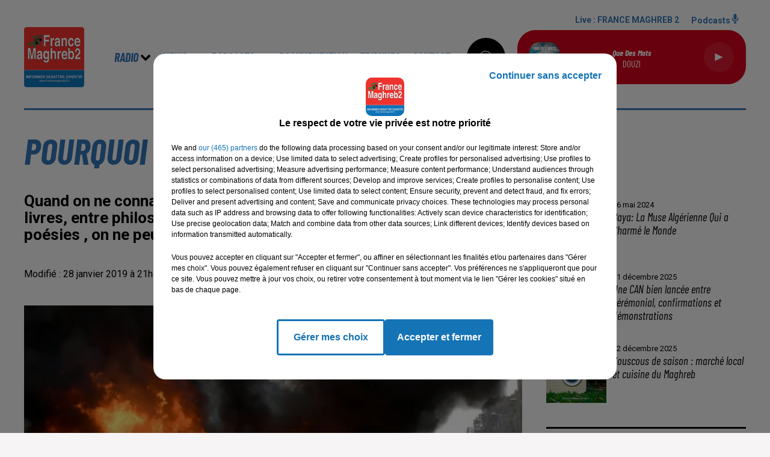

--- FILE ---
content_type: text/html; charset=utf-8
request_url: https://www.francemaghreb2.fr/news/pourquoi-tant-de-haine-20021
body_size: 18029
content:
<!DOCTYPE html><html lang="fr"><head><meta charSet="utf-8"/><meta name="viewport" content="width=device-width,initial-scale=1.0"/><link rel="shortcut icon" type="image/x-icon" href="/favicon.ico"/><link rel="icon" type="image/x-icon" href="/favicon.ico"/><meta name="robots" content="max-snippet:-1, max-image-preview:large, max-video-preview:-1"/><script type="text/javascript" src="https://common.lesindesradios.fr/tc_LesIndesRadios_web_header.js" charSet="utf-8"></script><script type="text/javascript"> 

                    // Environment
                     var tc_vars = new Array();
                     var tc_array_events = new Array();
                     tc_vars["radio_id"] = '';
                    
                     window.tc_vars =
                      {
                        env_template: 'homepage',
                        env_work: 'PROD',
                        env_country: 'FR',
                        env_language: 'FR',
                        env_device: 'd',
                        env_currency: 'EUR',
                        // Website tree structure
                        page_name : "App load",
                        site_Id : 5608,
                        id_container : 'a5cc0b7b-4f9d-4e99-8884-ef2753293aba',
                        user_logged: 'no',
                        user_id: '',
                        user_type: '',
                        user_email: '',
                        radio_id:'',
                        id_reservation: '',
                        type_reservation: '',
                        ville_reservation: '',
                        date_reservation: '',
                        etablissement: '',
                        nom_espace: '',
                        quantite_siege: '',
                        creneau_reservation: '',
                        service_supplementaire: '',
                        unitprice_tf: '',
                        unitprice_ati: '',
                        totalprice_tf: '',
                        totalprice_ati: ''
                      };
                  
                      </script><meta name="description" content="FRANCE MAGHREB 2 : Actualité dans la région de votre radio"/><meta name="keywords" content="actualités,news,infos,sport,france,algerie,maroc,tunisie,maghreb,moyen orien,palestine,arabie saoudite,politique"/><title>Actualités - FRANCE MAGHREB 2</title><link href="https://www.francemaghreb2.fr/news/pourquoi-tant-de-haine-20021" rel="canonical"/><meta property="twitter:title" content="Actualités - FRANCE MAGHREB 2"/><meta property="og:title" content="Actualités - FRANCE MAGHREB 2"/><meta property="og:url" content="https://www.francemaghreb2.fr/news/pourquoi-tant-de-haine-20021"/><meta property="og:description" content="Quand on ne connaît pas la France et qu&#x27;on la découvre à travers les livres, entre philosophie politique, pamphlets , théâtre , littérature et poésies , on ne peut qu&#x27;en tomber amoureux !"/><meta property="twitter:description" content="Quand on ne connaît pas la France et qu&#x27;on la découvre à travers les livres, entre philosophie politique, pamphlets , théâtre , littérature et poésies , on ne peut qu&#x27;en tomber amoureux !"/><meta property="twitter:card" content="summary"/><meta property="og:type" content="article"/><meta property="twitter:image:alt" content=""/><meta property="og:image:alt" content=""/><meta property="twitter:image" content="https://medias.lesindesradios.fr/t:app(web)/t:r(unknown)/filters:format(jpeg)/radios/francemaghreb2/importrk/news/original/5c38d63e280ff0.17914107.jpg"/><meta property="og:image" content="https://medias.lesindesradios.fr/t:app(web)/t:r(unknown)/filters:format(jpeg)/radios/francemaghreb2/importrk/news/original/5c38d63e280ff0.17914107.jpg"/><meta name="og:image:width" content="400"/><meta name="next-head-count" content="17"/><script type="text/tc_privacy" data-category="2">(function(w,d,s,l,i){w[l]=w[l]||[];w[l].push({'gtm.start':
new Date().getTime(),event:'gtm.js'});var f=d.getElementsByTagName(s)[0],
j=d.createElement(s),dl=l!='dataLayer'?'&l='+l:'';j.async=true;j.src=
'https://www.googletagmanager.com/gtm.js?id='+i+dl;f.parentNode.insertBefore(j,f);
})(window,document,'script','dataLayer','GTM-KM8J3KW');</script><link rel="stylesheet" type="text/css" href="/css/Statics2.css"/><link rel="stylesheet" type="text/css" href="/css/swiper-bundle.min.css"/><link href="/dynamics/8c45b55be/styles.css" rel="stylesheet" media="all"/><script>var apidata = {"radio":{"alias":"francemaghreb2","atId":628573,"background":null,"favicon":"https://bocir-medias-prod.s3.fr-par.scw.cloud/radios/francemaghreb2/images/favicon.vnd.microsoft.icon","fixedPlayer":false,"id":"DGzDUYFnS9","logoPosition":null,"maintenance":false,"metaDescription":"France Maghreb 2, la radio du vivre-ensemble. info - services - divertissement - musique - en relation avec l'AlgÃ©rie - le Maroc - la Tunisie - la Palestine - la Syrie - le Moyen-Orient - le monde ar","name":"FRANCE MAGHREB 2","neoWinnerData":null,"pages":{"archive":"BClyWebQRK","lateralMenu":null,"playerExterne":null,"siteMap":"7j2Du6yUu1"},"playerPosition":["header","footer"],"primaryHost":"www.francemaghreb2.fr","radioFooterLogo":null,"radioLogo":"https://bocir-medias-prod.s3.fr-par.scw.cloud/radios/francemaghreb2/images/logo.png","robotsUrl":"https://www.francemaghreb2.fr/sitemap.xml\n","structure":{"header":{"logo":"left","menuHasRadios":null,"menuSide":"left","minimized":{"active":true,"onScroll":true},"sticky":true},"player":{"bottom":{"active":true,"hasBroadcast":null,"hideOnScroll":null,"sticky":null},"externalParameters":null,"hasDetails":null,"top":{"active":true,"simpleButtons":null}},"radioGroup":null,"rossel":null},"theme":{"blockTitleFont":null,"darkColors":{"background":"#000000","muted":"#ffffff","text":"#ffffff"},"darkMode":false,"fontSizes":{"desktop":{"blockTitle":"3.6rem","chapo":"2.6rem","title":"6rem"},"mobile":{"blockTitle":"1.8rem","chapo":"1.6rem","title":"3.8rem"}},"footer":{"footerRadiosColor":null,"mainMenu":{"font":"barlowcondensed","fontSizes":{"desktop":"2rem","mobile":"2rem"},"italic":true,"menuColor":{"activeColor":"#3372b3","arrowColor":"#000000","hoverColor":"#3372b3","mainColor":"#ffffff"}},"secondMenu":{"font":"barlowcondensed","fontSizes":{"desktop":"1.5rem","mobile":"1.5rem"},"italic":true,"menuColor":{"activeColor":null,"arrowColor":null,"hoverColor":"#3372b3","mainColor":"#ffffff"}}},"footerColors":{"background":"#000000","muted":"#ffffff","text":"#ffffff"},"header":{"color":"#f6f4f4","menu":{"font":"barlowcondensed","fontSizes":{"desktop":"2rem","mobile":"2rem"},"italic":true,"menuColor":{"activeColor":"#3372b3","arrowColor":"#000000","hoverColor":"#3372b3","mainColor":"#3372b3"}},"splitLine":{"active":true,"color":"#3372b3","fullWidth":null}},"homepageFontSizes":null,"italicTitles":true,"lightColors":{"background":"#f6f4f4","muted":"#000000","text":"#000000"},"mainColor":"#3372b3","mainFont":"roboto","player":{"artistParameters":{"color":"#ffffff","font":"barlowcondensed","fontSize":"1.6rem"},"bar":{"color":"#3372b3","opacity":100},"mainColor":"#d0021b","titleParameters":{"color":"#ffffff","font":"barlowcondensed","fontSize":"1.4rem"}},"readMore":null,"readMoreFont":null,"rossel":null,"separators":null,"thumbnailBadgeFont":null,"thumbnailChipColor":null,"thumbnailResumeFont":null,"titlesFont":"barlowcondensed","titlesFontHomepage":null,"useMainColorForTitles":false},"timeZone":"Europe/Paris","titreSite":"France Maghreb 2","ts":"8c45b55be","urls":{"appstore":"https://apps.apple.com/fr/app/france-maghreb-2/id890453516","facebook":"https://www.facebook.com/francemaghreb2","instagram":"https://www.instagram.com/cfrancemaghreb2/","playstore":"https://play.google.com/store/apps/details?id=francemaghreb2.activities&hl=fr","twitter":"https://twitter.com/fmaghreb2","youtube":"https://www.youtube.com/user/francemaghreb2/"}},"menuMain":{"id":"cacQpB9E3k","items":[{"id":"7nW2x7SA5e","label":"Actu françaises","parentId":"xDv7clAoof","target":"/news/actualites-francaises-177/1"},{"id":"s4ZL30tq5f","label":"Emissions","parentId":"lPhfABkoZK","target":"/emissions"},{"id":"lPhfABkoZK","label":"Radio","parentId":null,"target":"/emissions"},{"id":"lSRae85fHW","label":"Parler islam ramadan","parentId":"7DwL4R9YX5","target":"/podcasts/parler-islam-ramadan-2019-208/1"},{"id":"Mh4c1pjxKZ","label":"Equipe","parentId":"lPhfABkoZK","target":"/equipes/1"},{"id":"rAUOJXcUeh","label":"Actu du maghreb","parentId":"xDv7clAoof","target":"/news/actualites-du-maghreb-179/1"},{"id":"R3LHyGux5u","label":"Titres diffusés","parentId":"lPhfABkoZK","target":"/ckoi"},{"id":"WRIdvs9eeI","label":"Le journal du ramadan","parentId":"7DwL4R9YX5","target":"/podcasts/le-journal-du-ramadan-210/1"},{"id":"xDv7clAoof","label":"News","parentId":null,"target":"/actualites/1"},{"id":"OqjBzB58sa","label":"Bonjour Maitre","parentId":"7DwL4R9YX5","target":"/podcasts/bonjour-maitre/1"},{"id":"MgsDnt4s6G","label":"Parler Islam","parentId":"7DwL4R9YX5","target":"/podcasts/parler-islam-166/1"},{"id":"jSPYUWObFR","label":"Le grand forum","parentId":"7DwL4R9YX5","target":"/podcasts/le-grand-forum-165/1"},{"id":"Du5cJGrT8j","label":"Actu internationale","parentId":"xDv7clAoof","target":"/news/actualite-internationale-187/1"},{"id":"QUKaMCt01g","label":"Alexis Dorian vous écoute","parentId":"7DwL4R9YX5","target":"/podcast/1"},{"id":"H9rDhyBemf","label":"Actu du monde arabo musulman","parentId":"xDv7clAoof","target":"/news/actualites-du-monde-arabo-musulman-181/1"},{"id":"7DwL4R9YX5","label":"Podcasts","parentId":null,"target":"/pdocasts/1"},{"id":"YLme4dyPQn","label":"Documentation","parentId":null,"target":"/documentation/1"},{"id":"UkrhbHmHkU","label":"Tribunes","parentId":null,"target":"/tribunes/1"},{"id":"OrwFDEbUqc","label":"Contact","parentId":null,"target":"/contact"}],"menuType":"MAIN"},"menuFooter":{"id":"ZFAydfYe5L","items":[{"id":"LcUk6HOomJ","label":"Mentions légales","parentId":null,"target":"/page/mentions-legales-10"},{"id":"CSVGUxkT3S","label":"Politique de confidentialité","parentId":null,"target":"/page/politique-de-confidentialite-39"},{"id":"0cXpmBxptx","label":"Gestion des cookies","parentId":null,"target":"javascript:tC.privacy.showPrivacyCenter()"},{"id":"p41v0Y7bNm","label":"Plan du site","parentId":null,"target":"/plan-du-site"}],"menuType":"FOOTER"},"mode":"light","ENDPOINT":"/graphql","zones":[{"group":null,"id":"OfraC94iXT","label":"FRANCE MAGHREB 2","stream":{"altCover":null,"bd":"https://streams.lesindesradios.fr/play/radios/francemaghreb2/qrezX0mFtC/any/60/rv4km.PWJX7fxOIEpvMdC%2Fgd%2BZIFrLv1SHhxHZ3n7z2DkM7u0%3D?format=sd","displayOnWebsite":true,"geofootprint":"","hasStartOver":false,"hd":"https://streams.lesindesradios.fr/play/radios/francemaghreb2/qrezX0mFtC/any/60/rv4km.PWJX7fxOIEpvMdC%2Fgd%2BZIFrLv1SHhxHZ3n7z2DkM7u0%3D?format=hd","hls":"https://streams.lesindesradios.fr/play/radios/francemaghreb2/qrezX0mFtC/any/60/rv4km.PWJX7fxOIEpvMdC%2Fgd%2BZIFrLv1SHhxHZ3n7z2DkM7u0%3D?format=hls","id":"qrezX0mFtC","idMds":"2174546520932614341","imageUrl":"https://bocir-medias-prod.s3.fr-par.scw.cloud/radios/francemaghreb2/radiostream/qrezX0mFtC/vignette.png","label":"FRANCE MAGHREB 2","parentId":null,"streamFormat":"Hd","type":"RADIO"}}],"webradios":[],"radiostreams":[{"altCover":null,"bd":"https://streams.lesindesradios.fr/play/radios/francemaghreb2/qrezX0mFtC/any/60/rv4km.PWJX7fxOIEpvMdC%2Fgd%2BZIFrLv1SHhxHZ3n7z2DkM7u0%3D?format=sd","displayOnWebsite":true,"geofootprint":"","hasStartOver":false,"hd":"https://streams.lesindesradios.fr/play/radios/francemaghreb2/qrezX0mFtC/any/60/rv4km.PWJX7fxOIEpvMdC%2Fgd%2BZIFrLv1SHhxHZ3n7z2DkM7u0%3D?format=hd","hls":"https://streams.lesindesradios.fr/play/radios/francemaghreb2/qrezX0mFtC/any/60/rv4km.PWJX7fxOIEpvMdC%2Fgd%2BZIFrLv1SHhxHZ3n7z2DkM7u0%3D?format=hls","id":"qrezX0mFtC","idMds":"2174546520932614341","imageUrl":"https://bocir-medias-prod.s3.fr-par.scw.cloud/radios/francemaghreb2/radiostream/qrezX0mFtC/vignette.png","label":"FRANCE MAGHREB 2","parentId":null,"streamFormat":"Hd","type":"RADIO"}],"podcastsLink":"/niM5acvCKq","images":{"from":["https://bocir-prod-bucket","https://bocir-medias-prod"],"to":"https://medias.lesindesradios.fr"},"taggingData":{"radioIdCmp":628573,"headerCmp":"https://common.lesindesradios.fr/tc_LesIndesRadios_web_header.js","bodyCmp":"https://common.lesindesradios.fr/tc_LesIndesRadios_web_body.js","scriptCmp":null},"eventTypes":[{"id":"2vrkFGibaz","name":"Festival"},{"id":"aJ12q7gGN4","name":"Salon/Foire"},{"id":"AnrKnnsvFK","name":"Matchs Sportifs"},{"id":"bSfTbDV5PT","name":"Autre"},{"id":"CSGjqBRjRT","name":"Sport"},{"id":"F8vnMfo2w0","name":"Loto"},{"id":"fHL3OXAeKc","name":"Théâtre"},{"id":"h6QtWFmvTg","name":"Exposition"},{"id":"iZLWZswuHl","name":"Rallies"},{"id":"kd5nt1GhGw","name":"Kermesse"},{"id":"Ktk85c2Pgt","name":"Fête"},{"id":"kVSs4cI5Qv","name":"Défilé de mode"},{"id":"Nbyg2ko8dZ","name":"Brocante"},{"id":"nKvE4LPZvK","name":"Ateliers"},{"id":"oexf66jvgE","name":"Foires"},{"id":"r5ifJ78YOQ","name":"Concert"},{"id":"UGyjJA4qz1","name":"Courses pédestres"},{"id":"wk9Yu07DfH","name":"Conférences"}]};
</script><noscript data-n-css=""></noscript><script defer="" nomodule="" src="/_next/static/chunks/polyfills-c67a75d1b6f99dc8.js"></script><script src="/_next/static/chunks/webpack-74d3eef7a263d7ef.js" defer=""></script><script src="/_next/static/chunks/framework-03cd576e71e4cd66.js" defer=""></script><script src="/_next/static/chunks/main-d2ba44903cd47711.js" defer=""></script><script src="/_next/static/chunks/pages/_app-1f09d01423f32803.js" defer=""></script><script src="/_next/static/chunks/pages/%5B%5B...proxy+%5D%5D-7891cb9699c51b1e.js" defer=""></script><script src="/_next/static/NV2bS1yQ2cfnaZf9GT1eI/_buildManifest.js" defer=""></script><script src="/_next/static/NV2bS1yQ2cfnaZf9GT1eI/_ssgManifest.js" defer=""></script></head><body class="mode--light"><iframe id="iframe-connect" style="display:none"></iframe><script type="text/javascript"> 
                    // Environment
                     var tc_vars = new Array();
                     tc_vars["radio_id"] = '';
                   </script><div id="__next"><div class="Global media-max-height-lg"><header class="Header  bg--header 
    
    
    
    HasSeparator
    IsFixed
    
    
    
    
    
    
    
    HasPlayer
    
  " id="Header"><div class="container"><div class="HeaderContainer "><a class="HeaderLogo" href="/"><span class="logo" style="cursor:pointer"><img src="https://medias.lesindesradios.fr/t:app(web)/t:r(unknown)/fit-in/300x2000/filters:format(webp)/filters:quality(100)/radios/francemaghreb2/images/logo.png" alt="logo"/></span></a><div class="HeaderToggler"><button type="button" class="btn"><i class="icon"><svg version="1.1" xmlns="http://www.w3.org/2000/svg" xmlns:xlink="http://www.w3.org/1999/xlink" class="menu" x="0px" y="0px" viewBox="0 0 20 20" xml:space="preserve"><path d="M0,16v-2h20v2H0z M0,11V9h20v2H0z M0,6V4h20v2H0z"></path></svg></i></button></div><div class="HeaderNavContainer" id="HeaderNavContainer"><div class="" style="display:flex;flex:1 1 1px;flex-direction:column"><nav class="HeaderNav"><div class="MenuTop"><div class="isNotMobile "><div class="collapseHeader "><ul class="nav"><li class="nav-item dropdown "><a href="/emissions" class="dropdown-toggle nav-link"> <!-- -->Radio</a><div class="dropdown-menu  "><a class="dropdown-item" href="/emissions">Emissions</a><a class="dropdown-item" href="/equipes/1">Equipe</a><a class="dropdown-item" href="/ckoi">Titres diffusés</a></div></li><li class="nav-item dropdown "><a href="/actualites/1" class="dropdown-toggle nav-link"> <!-- -->News</a><div class="dropdown-menu  "><a class="dropdown-item" href="/news/actualites-francaises-177/1">Actu françaises</a><a class="dropdown-item" href="/news/actualites-du-maghreb-179/1">Actu du maghreb</a><a class="dropdown-item" href="/news/actualite-internationale-187/1">Actu internationale</a><a class="dropdown-item" href="/news/actualites-du-monde-arabo-musulman-181/1">Actu du monde arabo musulman</a></div></li><li class="nav-item dropdown "><a href="/pdocasts/1" class="dropdown-toggle nav-link"> <!-- -->Podcasts</a><div class="dropdown-menu  "><a class="dropdown-item" href="/podcasts/parler-islam-ramadan-2019-208/1">Parler islam ramadan</a><a class="dropdown-item" href="/podcasts/le-journal-du-ramadan-210/1">Le journal du ramadan</a><a class="dropdown-item" href="/podcasts/bonjour-maitre/1">Bonjour Maitre</a><a class="dropdown-item" href="/podcasts/parler-islam-166/1">Parler Islam</a><a class="dropdown-item" href="/podcasts/le-grand-forum-165/1">Le grand forum</a><a class="dropdown-item" href="/podcast/1">Alexis Dorian vous écoute</a></div></li><li class="nav-item "><a class="nav-link" href="/documentation/1"> <!-- -->Documentation</a></li><li class="nav-item "><a class="nav-link" href="/tribunes/1"> <!-- -->Tribunes</a></li><li class="nav-item "><a class="nav-link" href="/contact"> <!-- -->Contact</a></li></ul></div></div></div></nav></div></div><div class="HeaderSearch"><a class="btn 
  
   " aria-label="Rechercher" href="/recherche"><i class="icon"><svg version="1.1" xmlns="http://www.w3.org/2000/svg" xmlns:xlink="http://www.w3.org/1999/xlink" class="search" x="0px" y="0px" viewBox="0 0 20 20" xml:space="preserve"><path d="M17.8,16.4l-2.1-2.1c0,0,0,0-0.1,0c2.1-2.7,1.9-6.7-0.6-9.1c-2.7-2.7-7.2-2.7-9.9,0c-2.7,2.7-2.7,7.2,0,9.9 C6.4,16.3,8.1,17,10,17c1.5,0,3-0.5,4.2-1.4c0,0,0,0,0,0.1l2.1,2.1c0.4,0.4,1,0.4,1.4,0C18.2,17.4,18.2,16.8,17.8,16.4z M5.8,14.2 c-2.3-2.3-2.3-6.1,0-8.5c2.3-2.3,6.1-2.3,8.5,0c2.3,2.3,2.3,6.1,0,8.5C13.1,15.4,11.6,16,10,16C8.4,16,6.9,15.4,5.8,14.2z"></path></svg></i></a></div><div class="HeaderAside"><nav class="HeaderSources"><ul class="nav"><li class="nav-item "><a class="nav-link" href="/news/pourquoi-tant-de-haine-20021#">Live : <!-- --> <!-- -->FRANCE MAGHREB 2</a></li><li class="nav-item "><a class="nav-link" href="/niM5acvCKq"> <!-- -->Podcasts<i class="icon"><svg version="1.1" xmlns="http://www.w3.org/2000/svg" xmlns:xlink="http://www.w3.org/1999/xlink" class="podcast" x="0px" y="0px" viewBox="0 0 20 20" xml:space="preserve"><path d="M11,15.9C11,15.9,11,16,11,15.9l0,2.1h1c0.6,0,1,0.4,1,1s-0.4,1-1,1H8c-0.6,0-1-0.4-1-1s0.4-1,1-1h1v-2 c0,0,0-0.1,0-0.1C5.6,15.4,3,12.5,3,9c0-0.6,0.4-1,1-1s1,0.4,1,1c0,2.8,2.2,5,5,5s5-2.2,5-5c0-0.6,0.4-1,1-1s1,0.4,1,1 C17,12.5,14.4,15.4,11,15.9z M10,12c1.7,0,3-1.3,3-3V3c0-1.7-1.3-3-3-3S7,1.3,7,3v6C7,10.7,8.3,12,10,12z"></path></svg></i></a></li></ul></nav><div class="block bg--player Player PlayerSmall"></div></div></div></div></header><main class="Main"><script type="application/ld+json">{"@context":"http://schema.org","@type":"NewsArticle","mainEntityOfPage":{"@type":"WebPage","@id":"https://google.com/article"},"headline":"Pourquoi tant de haine ?","datePublished":"2019-01-11T16:21:00.000Z","publisher":{"@type":"Organization","name":"FRANCE MAGHREB 2","logo":{"@type":"ImageObject","url":"https://bocir-medias-prod.s3.fr-par.scw.cloud/radios/francemaghreb2/images/logo.png"}},"author":{"@type":"Organization","name":"FRANCE MAGHREB 2"},"image":["https://bocir-medias-prod.s3.fr-par.scw.cloud/radios/francemaghreb2/importrk/news/carre/5c38d63e280ff0.17914107.jpg"]}</script><div id="PlayerDetailsOverlay" class="PlayerDetailsOverlay hidden"></div><section class="section bg--section-light CONTENT" id="section0"><div class="container"><div class="row"><div class="col col-10 col-md-7"><h1 id="titre" class="h1 block title">Pourquoi tant de haine ?</h1><h2 class="block lead" id="chapo" style="white-space:pre-line">Quand on ne connaît pas la France et qu&#x27;on la découvre à travers les livres, entre philosophie politique, pamphlets , théâtre , littérature et poésies , on ne peut qu&#x27;en tomber amoureux !</h2><div class="block date" style="display:flex;flex-direction:column;color:#3372b3" id="dateEtAuteur"><p class="block date" id="dateEtAuteur">Modifié : 28 janvier 2019 à 21h51  par Tarek Mami - Avis tranché 11 01 2019  </p></div><div class="block paragraph" style="display:flex;flex-direction:column"><figure id="imagePrincipale" class="media" style="align-items:center;justify-content:center"><img class="" src="https://medias.lesindesradios.fr/t:app(web)/t:r(unknown)/fit-in/1100x2000/filters:format(webp)/radios/francemaghreb2/importrk/news/original/5c38d63e280ff0.17914107.jpg" alt="FRANCE MAGHREB 2"/></figure><div style="margin-top:0"><div class="media-credit">Crédit : <!-- -->Google images</div></div></div><div id="paragraphe_import" class="block paragraph"><script>window.blocparagraphe_import=true;</script> <div dir="ltr" style="text-align: justify;"><img src="http://www.francemaghreb2.fr/upload/medias/Tarek%20Mami%20FM2.PNG" alt="" width="640" height="359" /></div>
<div dir="ltr" style="text-align: justify;">Ces lectures nous apprennent, outre cette belle expression le si&egrave;cle des lumi&egrave;res, que son peuple s&rsquo;est r&eacute;volt&eacute; contre son roi tyrannique un monarque au pouvoir absolu car de droit divin.&nbsp;Ce peuple et ce pays la France qui se sont donn&eacute;s comme devise triptyque: Libert&eacute;. &Eacute;galit&eacute;. Fraternit&eacute;&nbsp;</div>
<div dir="ltr" style="text-align: justify;"></div>
<div dir="ltr" style="text-align: left;">Ce peuple qui plus est va donner &agrave; l&rsquo;humanit&eacute; sa premi&egrave;re d&eacute;claration des droits de l&rsquo;homme qui va &ecirc;tre copi&eacute;e plagi&eacute;e et amend&eacute;e par d&rsquo;autres peuples et par institutions internationales</div>
<div dir="ltr" style="text-align: justify;"></div>
<div dir="ltr" style="text-align: justify;">Une fois cette&nbsp;France d&eacute;couverte dans&nbsp;les livres, aim&eacute;e on&nbsp;ne manque pas&nbsp;d&rsquo;avoir une&nbsp;envie&nbsp;pressante d&rsquo;aller la visiter</div>
<div dir="ltr" style="text-align: justify;">la conna&icirc;tre, l&rsquo;appr&eacute;cier&nbsp;et l&rsquo;ausculter de plus pr&egrave;s.&nbsp;Et plus le hasard de la&nbsp;vie fait que comme dans&nbsp;un voyage vers le Futur on d&eacute;barque en France&nbsp;en pleine actualit&eacute; sociale Gilet Jaune. Une fresque sociale que meme les meilleurs sc&eacute;naristes de Hollywood et de Netflix r&eacute;unis n&rsquo;auraient pu imaginer .&nbsp;</div>
<div dir="ltr" style="text-align: justify;"></div>
<div dir="ltr" style="text-align: justify;">Si un lecteur assidu de livres d&rsquo;histoire qui relatent les soubresauts sociaux peut y d&eacute;celer quelques ressemblance avec l&rsquo;excellent Roman Germinal pass&eacute; dans la m&eacute;moire collective &agrave; travers les livres et le cin&eacute;ma &nbsp; &nbsp;</div>
<div dir="ltr" style="text-align: justify;"></div>
<div dir="ltr" style="text-align: justify;">La comparaison entre les deux &eacute;pisodes est que l&rsquo;on passe du virtuel romanesque &agrave; la r&eacute;alit&eacute; quotidienne r&eacute;elle&nbsp;</div>
<div dir="ltr"></div>
<div dir="ltr" style="text-align: justify;">Le visiteur amateur de la France d&eacute;couvre le tournage grandeur nature d&rsquo;un feuilleton hebdomadaire t&eacute;l&eacute; r&eacute;alit&eacute; ou plut&ocirc;t r&eacute;alit&eacute; t&eacute;l&eacute;vis&eacute;e en direct sans censure ni coupage ou montage &agrave; la t&eacute;l&eacute;vision acte par acte samedi par samedi&nbsp;</div>
<div dir="ltr" style="text-align: justify;">Il y voit sur l&rsquo;&eacute;cran de t&eacute;l&eacute;vision de sa chambre d&rsquo;h&ocirc;tel dans la lucarne Paris un citoyen manifestant qui boxe un policier par terre et sans m&ecirc;me zapper il&rsquo; verra dans la lucarne Marseille Toulon un policier qui boxe un citoyen coinc&eacute; contre un mur</div>
<div dir="ltr"></div>
<div dir="ltr" style="text-align: justify;">Le t&eacute;l&eacute;phone du visiteur s&rsquo;affole et ses r&eacute;seaux sociaux l&rsquo;interpellent ses yeux s&rsquo;&eacute;carquillent et il voit s&rsquo;afficher sur l&rsquo;&eacute;cran de son smarthopne une vid&eacute;o YouTube qui annonce le prochain combat de boxe sous la Tour Eiffel entre Booba et karys mais entre le boxeur gitan de paris et le boxeur flic de Toulon &nbsp;( au passage il faut signaler aux geek que dailymotion a &eacute;t&eacute; largu&eacute; dans cette bataille de communication)&nbsp;</div>
<div dir="ltr"></div>
<div dir="ltr">Pourquoi tant de haine entre les gilets jaunes et les policiers punching-ball du gouvernement en place ?</div>
<div dir="ltr"></div>
<div dir="ltr">J&rsquo;emprunterais la r&eacute;ponse &agrave; un immense &eacute;crivain italien auteur du livre au nom de la rose dont je vous laisse chercher le nom...</div>
<div dir="ltr">
<p><span>Il nous dit&nbsp;</span><span>&laquo;&nbsp;Les r&eacute;seaux sociaux ont g&eacute;n&eacute;r&eacute; une invasion d&rsquo;imb&eacute;ciles &agrave; qui ils donnent le droit de parler &agrave; des l&eacute;gions d&rsquo;idiots qui auparavant ne parlaient qu&rsquo;au bar apr&egrave;s un verre de vin, sans nuire &agrave; la communaut&eacute; et ont maintenant le m&ecirc;me droit de parler qu&rsquo;un Prix �9�9Nobel: C&rsquo;est l&rsquo;invasion des imb&eacute;ciles &raquo;,&nbsp;</span><span>Car&nbsp;</span><span>&laquo;&nbsp;Le drame d&rsquo;Internet est qu&rsquo;il a promu le fou du peuple au niveau de porteur de la v&eacute;rit&eacute;.&nbsp;&raquo;</span></p>
<p><span>Fort de cette tribune et de cette forte critique de r&eacute;seaux sociaux,&nbsp;&nbsp;</span><span>le visiteur d&eacute;cide de quitter la France et de la red&eacute;couvrir dans les livres en se disant somme toute mieux vaut lire les livres d&rsquo;histoire que se retrouver au milieu de fous qui s&rsquo;insultent sur les r&eacute;seaux et de boxeurs crois&eacute;s.&nbsp;</span></p>
</div></div><div class="block" id="publicite_kiakryl13"><div id="publicite_kiakryl13"><script>window.blocpublicite_kiakryl13=true;</script> <div id="72672-28"><script src="//ads.themoneytizer.com/s/gen.js?type=28"></script><script src="//ads.themoneytizer.com/s/requestform.js?siteId=72672&formatId=28"></script></div></div></div></div><div class="col col-10 col-md-3 Aside"><div class="block" id="publicite_kiw89xw81"><div id="publicite_kiw89xw81"><script>window.blocpublicite_kiw89xw81=true;</script> <div id="72672-3"><script src="//ads.themoneytizer.com/s/gen.js?type=3"></script><script src="//ads.themoneytizer.com/s/requestform.js?siteId=72672&formatId=3"></script></div></div></div><div class="block News" id="remonteeArticles_ki9n2ggr4"><div class="heading 

  "><h2 class="title h2  ">À la une</h2></div><div class="row row-alt-1 grid gutters-md"><div class="col-1 col-md-1 "><a class="thumbnail d-flex " title="Baya: La Muse Algérienne Qui a Charmé le Monde" href="/baya-la-muse-algerienne-qui-a-charme-le-monde"><figure class="media ratio--1-1" style="align-items:center;justify-content:center"><img class="" src="https://medias.lesindesradios.fr/t:app(web)/t:r(unknown)/fit-in/400x400/filters:format(webp)/medias/9akdt25O6v/image/Baya_la_peintrealg_rienne1715863318985-format1by1.jpg" alt="Baya: La Muse Algérienne Qui a Charmé le Monde" width="1" height="1"/></figure><div class="resume"><p class="date">16 mai 2024</p><h3 class="h3">Baya: La Muse Algérienne Qui a Charmé le Monde</h3><div class="AudioPlayer"><div class="AudioControl"></div><div class="AudioProgress"></div></div></div></a></div><div class="col-1 col-md-1 "><a class="thumbnail d-flex " title="Une CAN bien lancée entre cérémonial, confirmations et démonstrations" href="/la-coupe-d-afrique-des-nations-en-bref-au-31-decembre"><figure class="media ratio--1-1" style="align-items:center;justify-content:center"><img class="" src="https://medias.lesindesradios.fr/t:app(web)/t:r(unknown)/fit-in/400x400/filters:format(webp)/medias/9akdt25O6v/image/IMG_92431767205323639-format1by1.png" alt="Une CAN bien lancée entre cérémonial, confirmations et démonstrations" width="1" height="1"/></figure><div class="resume"><p class="date">31 décembre 2025</p><h3 class="h3">Une CAN bien lancée entre cérémonial, confirmations et démonstrations</h3><div class="AudioPlayer"><div class="AudioControl"></div><div class="AudioProgress"></div></div></div></a></div><div class="col-1 col-md-1 "><a class="thumbnail d-flex " title="Couscous de saison : marché local et cuisine du Maghreb" href="/page-contenu-article-8"><figure class="media ratio--1-1" style="align-items:center;justify-content:center"><img class="" src="https://medias.lesindesradios.fr/t:app(web)/t:r(unknown)/fit-in/400x400/filters:format(webp)/medias/9akdt25O6v/image/u1766413291872-format1by1.png" alt="Couscous de saison : marché local et cuisine du Maghreb" width="1" height="1"/></figure><div class="resume"><p class="date">22 décembre 2025</p><h3 class="h3">Couscous de saison : marché local et cuisine du Maghreb</h3><div class="AudioPlayer"><div class="AudioControl"></div><div class="AudioProgress"></div></div></div></a></div></div></div><hr class="hr"/><div class="block TopTitles" id="remonteeTitresMusicaux_ki85rnvc5"><div class="heading 

  "><h2 class="title h2  ">Titres diffusés</h2></div><div class="toptitle-loader-height" style="display:flex;align-items:center;justify-content:center"><div class="loader" style="width:80px;height:80px"></div></div></div><hr class="hr"/><div class="block Horoscope" id="remonteeHoroscopes_ki85rnvc7"><div class="heading 

  "><h2 class="title h2  ">L&#x27;horoscope</h2></div><div class="row row-alt-3 grid gutters-sm"><div class="col-1"><a class="thumbnail " href="/horoscope?signe=belier"><figure class="media" style="display:block"><span class="img bg--primary"><i class="icon"><svg version="1.1" xmlns="http://www.w3.org/2000/svg" xmlns:xlink="http://www.w3.org/1999/xlink" class="aries" x="0px" y="0px" viewBox="0 0 20 20" xml:space="preserve"><path d="M13.6,2.5c-1.6,0-2.9,0.9-3.6,2.3C9.4,3.4,8,2.5,6.4,2.5c-2.2,0-3.9,1.8-3.9,3.9c0,1,0.4,2,1.1,2.7c0,0.1,0.2,0.1,0.3,0.1c0.1,0,0.2,0,0.3-0.1c0.2-0.2,0.2-0.4,0-0.5C3.5,8,3.2,7.2,3.2,6.4c0-1.8,1.4-3.2,3.2-3.2s3.2,1.4,3.2,3.2v10.7c0,0.2,0.2,0.4,0.4,0.4s0.4-0.2,0.4-0.4c0-1.8,0-3.2,0-4.1c0-1.5,0-3.7,0-6.6c0-1.8,1.4-3.2,3.2-3.2c1.8,0,3.2,1.4,3.2,3.2c0,0.8-0.3,1.6-0.8,2.2c-0.2,0.2-0.2,0.4,0,0.5c0.2,0.2,0.4,0.2,0.5,0c0.7-0.7,1.1-1.7,1.1-2.7C17.5,4.2,15.8,2.5,13.6,2.5z"></path></svg></i></span></figure><div class="resume"><h3 class="sign">Bélier</h3></div></a></div><div class="col-1"><a class="thumbnail " href="/horoscope?signe=taureau"><figure class="media" style="display:block"><span class="img bg--primary"><i class="icon"><svg version="1.1" xmlns="http://www.w3.org/2000/svg" xmlns:xlink="http://www.w3.org/1999/xlink" class="taurus" x="0px" y="0px" viewBox="0 0 20 20" xml:space="preserve"><path d="M14.3,12.4c0,2.4-1.9,4.3-4.3,4.3s-4.3-1.9-4.3-4.3c0-2.4,1.9-4.3,4.3-4.3S14.3,10.1,14.3,12.4z M16.8,2.5c-1.9,0-2.9,1.4-3.7,2.6c-0.8,1.2-1.6,2.3-3.1,2.3S7.7,6.3,6.9,5.1C6.1,3.9,5.1,2.5,3.2,2.5C3,2.5,2.9,2.7,2.9,2.9c0,0.2,0.2,0.4,0.4,0.4c1.5,0,2.3,1.1,3.1,2.3c0.6,0.8,1.1,1.7,2,2.1C6.4,8.4,5,10.3,5,12.4c0,2.8,2.3,5,5,5s5-2.3,5-5c0-2.2-1.4-4.1-3.3-4.7c0.9-0.5,1.5-1.4,2-2.1c0.8-1.2,1.6-2.3,3.1-2.3c0.2,0,0.4-0.2,0.4-0.4C17.1,2.7,17,2.5,16.8,2.5z"></path></svg></i></span></figure><div class="resume"><h3 class="sign">Taureau</h3></div></a></div><div class="col-1"><a class="thumbnail " href="/horoscope?signe=gemeaux"><figure class="media" style="display:block"><span class="img bg--primary"><i class="icon"><svg version="1.1" xmlns="http://www.w3.org/2000/svg" xmlns:xlink="http://www.w3.org/1999/xlink" class="gemini" x="0px" y="0px" viewBox="0 0 20 20" xml:space="preserve"><path d="M7.7,14.5V5.5C8.4,5.7,9.2,5.8,10,5.8c0.8,0,1.5-0.1,2.3-0.3v9c-0.7-0.2-1.5-0.3-2.3-0.3C9.2,14.2,8.4,14.2,7.7,14.5zM13,14.8V5.2c1.1-0.5,2-1.2,2.8-2.1c0.1-0.2,0.1-0.4,0-0.5c-0.2-0.1-0.4-0.1-0.5,0C13.9,4.2,12,5.1,10,5.1C8,5.1,6,4.2,4.8,2.6c-0.1-0.2-0.4-0.2-0.5,0C4.1,2.7,4,3,4.2,3.1C5,4,5.9,4.8,7,5.2v9.5c-1.1,0.5-2,1.2-2.8,2.1c-0.1,0.2-0.1,0.4,0,0.5c0.2,0.1,0.4,0.1,0.5,0C6,15.8,8,14.9,10,14.9c2,0,3.9,0.9,5.2,2.5c0.1,0.1,0.2,0.2,0.3,0.2c0.1,0,0.2,0,0.2-0.1c0.2-0.1,0.2-0.4,0-0.5C15,16,14.1,15.2,13,14.8z"></path></svg></i></span></figure><div class="resume"><h3 class="sign">Gémeaux</h3></div></a></div><div class="col-1"><a class="thumbnail " href="/horoscope?signe=cancer"><figure class="media" style="display:block"><span class="img bg--primary"><i class="icon"><svg version="1.1" xmlns="http://www.w3.org/2000/svg" xmlns:xlink="http://www.w3.org/1999/xlink" class="cancer" x="0px" y="0px" viewBox="0 0 20 20" xml:space="preserve"><path d="M7,4.3c-1.3,0-2.4,1.1-2.4,2.4C4.6,8,5.7,9.1,7,9.1S9.4,8,9.4,6.7C9.4,5.4,8.3,4.3,7,4.3z M10.2,2.5c2.3,0,4.4,0.8,5.9,2.2c0.2,0.2,0.2,0.4,0,0.5c-0.2,0.2-0.4,0.2-0.5,0c-1.3-1.2-3.2-2-5.3-2c-1,0-1.8,0.2-2.5,0.4c1.4,0.3,2.5,1.5,2.5,3.1c0,1.7-1.4,3.2-3.2,3.2c-1.7,0-3.2-1.4-3.2-3.2c0-0.6,0.1-1.1,0.4-1.5C4.5,4.7,6.1,2.5,10.2,2.5z M13,10.9c-1.3,0-2.4,1.1-2.4,2.4c0,1.3,1.1,2.4,2.4,2.4s2.4-1.1,2.4-2.4C15.4,12,14.3,10.9,13,10.9z M12.9,10.2c1.7,0,3.2,1.4,3.2,3.2c0,0.6-0.1,1.1-0.4,1.5c-0.2,0.5-1.8,2.7-5.9,2.7c-2.3,0-4.4-0.8-5.8-2.2c-0.2-0.2-0.2-0.4,0-0.5c0.2-0.2,0.4-0.2,0.5,0c1.3,1.2,3.2,2,5.3,2c1,0,1.8-0.2,2.5-0.4c-1.4-0.3-2.5-1.5-2.5-3.1C9.8,11.6,11.2,10.2,12.9,10.2z"></path></svg></i></span></figure><div class="resume"><h3 class="sign">Cancer</h3></div></a></div><div class="col-1"><a class="thumbnail " href="/horoscope?signe=lion"><figure class="media" style="display:block"><span class="img bg--primary"><i class="icon"><svg version="1.1" xmlns="http://www.w3.org/2000/svg" xmlns:xlink="http://www.w3.org/1999/xlink" class="leo" x="0px" y="0px" viewBox="0 0 20 20" xml:space="preserve"><path d="M6.1,13.9c-1.1,0-1.9-0.8-1.9-1.9c0-1.1,0.8-1.9,1.9-1.9c1.1,0,1.9,0.8,1.9,1.9C7.9,13.1,7.1,13.9,6.1,13.9zM16.2,14.5c-0.2,0-0.4,0.2-0.4,0.4c0,1.1-0.8,1.9-1.9,1.9c-1.1,0-1.9-0.8-1.9-1.9c0-1.3,0.8-2.3,1.7-3.3c1-1.2,2-2.4,2-4.2c0-2.7-2.2-4.9-4.9-4.9S6.1,4.7,6.1,7.4c0,0.7,0.2,1.5,0.5,2.1c-0.2,0-0.3,0-0.5,0c-1.5,0-2.6,1.2-2.6,2.6s1.2,2.6,2.6,2.6c1.5,0,2.6-1.2,2.6-2.6c0-0.7-0.3-1.3-0.8-1.9C7.2,9.4,6.8,8.4,6.8,7.4c0-2.3,1.8-4.1,4.1-4.1c2.3,0,4.1,1.8,4.1,4.1c0,1.5-0.9,2.6-1.8,3.7c-0.9,1.1-1.9,2.3-1.9,3.8c0,1.5,1.2,2.6,2.6,2.6c1.5,0,2.6-1.2,2.6-2.6C16.6,14.7,16.4,14.5,16.2,14.5z"></path></svg></i></span></figure><div class="resume"><h3 class="sign">Lion</h3></div></a></div><div class="col-1"><a class="thumbnail " href="/horoscope?signe=vierge"><figure class="media" style="display:block"><span class="img bg--primary"><i class="icon"><svg version="1.1" xmlns="http://www.w3.org/2000/svg" xmlns:xlink="http://www.w3.org/1999/xlink" class="virgo" x="0px" y="0px" viewBox="0 0 20 20" xml:space="preserve"><path d="M13.1,7.5c0-0.8,0.6-1.4,1.4-1.4c0.8,0,1.4,0.6,1.4,1.4c0,0.3-0.2,0.7-0.3,0.9c-0.2,0.3-2.5,3.4-2.5,3.4V7.5z M16.3,14.9c-0.2,0-0.4,0.2-0.4,0.4c0,0.8-0.6,1.4-1.4,1.4c-0.8,0-1.4-0.6-1.4-1.4v-2.2l3.1-4.2c0.3-0.4,0.5-0.9,0.5-1.4c0-1.2-0.9-2.2-2.2-2.2c-0.6,0-1.1,0.2-1.4,0.5V4.6c0,0,0,0,0,0c0-1.2-1-2-2.2-2c-0.8,0-1.4,0.4-1.8,0.9C8.7,3,8,2.6,7.3,2.6C6.5,2.6,5.8,3,5.5,3.5C5.1,3,4.5,2.6,3.7,2.6C3.5,2.6,3.3,2.7,3.3,3c0,0.2,0.2,0.4,0.4,0.4c0.8,0,1.4,0.6,1.4,1.4v8.3c0,0.2,0.2,0.4,0.4,0.4c0.2,0,0.4-0.2,0.4-0.4V4.8v0c0-0.8,0.6-1.4,1.4-1.4c0.8,0,1.4,0.6,1.4,1.4v8.3c0,0.2,0.2,0.4,0.4,0.4c0.2,0,0.4-0.2,0.4-0.4V4.7c0-0.8,0.6-1.4,1.4-1.4c0.8,0,1.4,0.6,1.4,1.4v8.1l-2.8,3.8c-0.1,0.2-0.1,0.4,0.1,0.5c0.1,0,0.2,0.1,0.2,0.1c0.1,0,0.2,0,0.3-0.2l2.2-3v1.2c0,1.2,0.9,2.2,2.2,2.2c1.2,0,2.2-1,2.2-2.2C16.7,15,16.5,14.9,16.3,14.9z"></path></svg></i></span></figure><div class="resume"><h3 class="sign">Vierge</h3></div></a></div><div class="col-1"><a class="thumbnail " href="/horoscope?signe=balance"><figure class="media" style="display:block"><span class="img bg--primary"><i class="icon"><svg version="1.1" xmlns="http://www.w3.org/2000/svg" xmlns:xlink="http://www.w3.org/1999/xlink" class="libra" x="0px" y="0px" viewBox="0 0 20 20" xml:space="preserve"><path d="M17.1,13.6h-4.4c-0.2,0-0.3-0.1-0.4-0.3c0-0.2,0-0.3,0.2-0.4c1.5-0.9,2.4-2.5,2.4-4.2c0-2.7-2.2-4.9-4.9-4.9C7.3,3.8,5.1,6,5.1,8.7c0,1.7,0.9,3.3,2.4,4.2c0.1,0.1,0.2,0.3,0.2,0.4c0,0.2-0.2,0.3-0.4,0.3H2.9c-0.2,0-0.4-0.2-0.4-0.4s0.2-0.4,0.4-0.4h3.3c-1.1-1-1.8-2.5-1.8-4.1c0-3.1,2.5-5.6,5.6-5.6s5.6,2.5,5.6,5.6c0,1.6-0.7,3.1-1.8,4.1h3.3c0.2,0,0.4,0.2,0.4,0.4S17.4,13.6,17.1,13.6z M2.9,15.9L2.9,15.9c-0.2,0-0.4,0.2-0.4,0.4c0,0.2,0.2,0.4,0.4,0.4h14.3l0,0c0.2,0,0.3-0.2,0.3-0.4c0-0.2-0.2-0.4-0.4-0.4H2.9z"></path></svg></i></span></figure><div class="resume"><h3 class="sign">Balance</h3></div></a></div><div class="col-1"><a class="thumbnail " href="/horoscope?signe=scorpion"><figure class="media" style="display:block"><span class="img bg--primary"><i class="icon"><svg version="1.1" xmlns="http://www.w3.org/2000/svg" xmlns:xlink="http://www.w3.org/1999/xlink" class="scorpio" x="0px" y="0px" viewBox="0 0 20 20" xml:space="preserve"><path d="M16.6,15.4l-1.1-1.5c-0.1-0.2-0.4-0.2-0.5-0.1c-0.2,0.1-0.2,0.4-0.1,0.5l0.7,0.9h-1.1c-0.8,0-1.4-0.6-1.4-1.4V4.7c0-1.2-0.9-2.1-2.2-2.1c-0.8,0-1.4,0.4-1.8,0.9C8.7,2.9,8,2.6,7.3,2.6c-0.8,0-1.4,0.3-1.8,0.9c-0.4-0.6-1.1-1-1.8-1c-0.2,0-0.4,0.2-0.4,0.4s0.2,0.4,0.4,0.4c0.8,0,1.4,0.6,1.4,1.4V13c0,0.2,0.2,0.4,0.4,0.4c0.2,0,0.4-0.2,0.4-0.4V4.7c0-0.8,0.6-1.4,1.4-1.4s1.4,0.6,1.4,1.4V13c0,0.2,0.2,0.4,0.4,0.4c0.2,0,0.4-0.2,0.4-0.4V4.7c0-0.8,0.6-1.4,1.4-1.4c0.8,0,1.4,0.6,1.4,1.4v9.1c0,1.2,0.9,2.2,2.2,2.2h1.1l-0.7,0.9c-0.1,0.2-0.1,0.4,0.1,0.5c0.1,0,0.2,0.1,0.2,0.1c0.1,0,0.2,0,0.3-0.2l1.1-1.5C16.7,15.7,16.7,15.6,16.6,15.4z"></path></svg></i></span></figure><div class="resume"><h3 class="sign">Scorpion</h3></div></a></div><div class="col-1"><a class="thumbnail " href="/horoscope?signe=sagittaire"><figure class="media" style="display:block"><span class="img bg--primary"><i class="icon"><svg version="1.1" xmlns="http://www.w3.org/2000/svg" xmlns:xlink="http://www.w3.org/1999/xlink" class="sagittarius" x="0px" y="0px" viewBox="0 0 20 20" xml:space="preserve"><path d="M17.1,2.5h-5.7c-0.2,0-0.4,0.2-0.4,0.4s0.2,0.4,0.4,0.4h4.8l-9.1,9.1L4.5,9.7C4.4,9.6,4.2,9.6,4,9.7c-0.2,0.2-0.2,0.4,0,0.5l2.6,2.6l-4,4c-0.2,0.2-0.2,0.4,0,0.5c0.1,0.1,0.2,0.1,0.3,0.1c0.1,0,0.2,0,0.3-0.1l4-4L9.7,16c0.1,0.1,0.2,0.1,0.3,0.1s0.2,0,0.3-0.1c0.2-0.2,0.2-0.4,0-0.5l-2.6-2.6l9.1-9.1v4.8c0,0.2,0.2,0.4,0.4,0.4c0.2,0,0.4-0.2,0.4-0.4V2.9C17.5,2.6,17.4,2.5,17.1,2.5z"></path></svg></i></span></figure><div class="resume"><h3 class="sign">Sagittaire</h3></div></a></div><div class="col-1"><a class="thumbnail " href="/horoscope?signe=capricorne"><figure class="media" style="display:block"><span class="img bg--primary"><i class="icon"><svg version="1.1" xmlns="http://www.w3.org/2000/svg" xmlns:xlink="http://www.w3.org/1999/xlink" class="capricorn" x="0px" y="0px" viewBox="0 0 20 20" xml:space="preserve"><path d="M14.1,16.7c-1.3,0-2.3-1.1-2.3-2.3v-0.8l0.5-0.6c0.5-0.6,1.1-1,1.9-1c1.3,0,2.3,1,2.3,2.3C16.4,15.6,15.3,16.7,14.1,16.7z M14.1,11.3c-0.9,0-1.8,0.4-2.3,1.1V5.6c0-1.7-1.4-3.1-3.1-3.1c-1.2,0-2.2,0.6-2.7,1.6c-0.5-1-1.5-1.6-2.7-1.6C3,2.5,2.9,2.6,2.9,2.9c0,0.2,0.2,0.4,0.4,0.4c1.3,0,2.3,1.1,2.3,2.3v9.2c0,0.2,0.2,0.4,0.4,0.4c0.2,0,0.4-0.2,0.4-0.4V5.6c0-1.3,1-2.3,2.3-2.3s2.3,1,2.3,2.3v7.8l-2.6,3.5c-0.1,0.2-0.1,0.4,0.1,0.5c0.1,0,0.2,0.1,0.2,0.1c0.1,0,0.2,0,0.3-0.2l2-2.7c0.1,1.6,1.5,2.8,3.1,2.8c1.7,0,3.1-1.4,3.1-3.1S15.8,11.3,14.1,11.3z"></path></svg></i></span></figure><div class="resume"><h3 class="sign">Capricorne</h3></div></a></div><div class="col-1"><a class="thumbnail " href="/horoscope?signe=verseau"><figure class="media" style="display:block"><span class="img bg--primary"><i class="icon"><svg version="1.1" xmlns="http://www.w3.org/2000/svg" xmlns:xlink="http://www.w3.org/1999/xlink" class="aquarius" x="0px" y="0px" viewBox="0 0 20 20" xml:space="preserve"><path d="M12.4,5.1c0.2,0,0.4,0.2,0.4,0.4c0,1.1,0.9,2,2,2c1.1,0,2-0.9,2-2c0-0.2,0.2-0.4,0.4-0.4c0.2,0,0.4,0.2,0.4,0.4c0,1.5-1.2,2.7-2.7,2.7c-1.1,0-1.9-0.6-2.4-1.4C11.9,7.7,11,8.2,10,8.2S8.1,7.7,7.6,6.9C7.1,7.7,6.3,8.2,5.3,8.2C3.7,8.2,2.5,7,2.5,5.5c0-0.2,0.2-0.4,0.4-0.4c0.2,0,0.4,0.2,0.4,0.4c0,1.1,0.9,2,2,2c1.1,0,2-0.9,2-2c0-0.2,0.2-0.4,0.4-0.4C7.9,5.1,8,5.2,8,5.5c0,1.1,0.9,2,2,2s2-0.9,2-2C12,5.2,12.1,5.1,12.4,5.1L12.4,5.1z M12.4,11.8c0.2,0,0.4,0.2,0.4,0.4c0,1.1,0.9,2,2,2c1.1,0,2-0.9,2-2c0-0.2,0.2-0.4,0.4-0.4c0.2,0,0.4,0.2,0.4,0.4c0,1.5-1.2,2.7-2.7,2.7c-1.1,0-1.9-0.6-2.4-1.4c-0.5,0.8-1.4,1.4-2.4,1.4s-1.9-0.6-2.4-1.4c-0.5,0.8-1.4,1.4-2.4,1.4c-1.5,0-2.8-1.2-2.8-2.7c0-0.2,0.2-0.4,0.4-0.4c0.2,0,0.4,0.2,0.4,0.4c0,1.1,0.9,2,2,2c1.1,0,2-0.9,2-2c0-0.2,0.2-0.4,0.4-0.4c0.2,0,0.4,0.2,0.4,0.4c0,1.1,0.9,2,2,2c1.1,0,2-0.9,2-2C12,11.9,12.1,11.8,12.4,11.8L12.4,11.8z"></path></svg></i></span></figure><div class="resume"><h3 class="sign">Verseau</h3></div></a></div><div class="col-1"><a class="thumbnail " href="/horoscope?signe=poissons"><figure class="media" style="display:block"><span class="img bg--primary"><i class="icon"><svg version="1.1" xmlns="http://www.w3.org/2000/svg" xmlns:xlink="http://www.w3.org/1999/xlink" class="pisces" x="0px" y="0px" viewBox="0 0 20 20" xml:space="preserve"><path d="M16,9.6h-3.8c0.1-2.6,0.8-4.9,2.1-6.5c0.2-0.2,0.1-0.4,0-0.5c-0.2-0.2-0.4-0.1-0.5,0c-1.4,1.8-2.3,4.3-2.3,7h-3c-0.1-2.7-0.9-5.3-2.3-7C6,2.5,5.8,2.5,5.6,2.6C5.5,2.8,5.5,3,5.6,3.1c1.3,1.6,2.1,3.9,2.1,6.5H4c-0.2,0-0.4,0.2-0.4,0.4c0,0.2,0.2,0.4,0.4,0.4h3.8c-0.1,2.6-0.8,4.9-2.1,6.5c-0.2,0.2-0.1,0.4,0,0.5c0.1,0.1,0.2,0.1,0.2,0.1c0.1,0,0.2,0,0.3-0.2c1.4-1.7,2.3-4.3,2.3-7h3c0.1,2.7,0.9,5.3,2.3,7c0.1,0.1,0.2,0.2,0.3,0.2c0.1,0,0.2,0,0.2-0.1c0.2-0.2,0.2-0.4,0-0.5c-1.3-1.6-2.1-4-2.1-6.5H16c0.2,0,0.4-0.2,0.4-0.4C16.4,9.8,16.2,9.6,16,9.6z"></path></svg></i></span></figure><div class="resume"><h3 class="sign">Poissons</h3></div></a></div></div></div></div></div></div></section></main><footer class="Footer  bg--footer "><section class="section undefined" id="footer"><div class="container"><a class="FooterLogo" href="/"><span class="logo"><img src="https://medias.lesindesradios.fr/t:app(web)/t:r(unknown)/filters:format(webp)/filters:quality(100)/radios/francemaghreb2/images/logo.png" alt="logo"/></span></a><nav class="FooterNav"><ul class="nav"><li class="nav-item dropdown "><a href="/emissions" class="dropdown-toggle nav-link"> <!-- -->Radio</a><div class="dropdown-menu  "><a class="dropdown-item" href="/emissions">Emissions</a><a class="dropdown-item" href="/equipes/1">Equipe</a><a class="dropdown-item" href="/ckoi">Titres diffusés</a></div></li><li class="nav-item dropdown "><a href="/actualites/1" class="dropdown-toggle nav-link"> <!-- -->News</a><div class="dropdown-menu  "><a class="dropdown-item" href="/news/actualites-francaises-177/1">Actu françaises</a><a class="dropdown-item" href="/news/actualites-du-maghreb-179/1">Actu du maghreb</a><a class="dropdown-item" href="/news/actualite-internationale-187/1">Actu internationale</a><a class="dropdown-item" href="/news/actualites-du-monde-arabo-musulman-181/1">Actu du monde arabo musulman</a></div></li><li class="nav-item dropdown "><a href="/pdocasts/1" class="dropdown-toggle nav-link"> <!-- -->Podcasts</a><div class="dropdown-menu  "><a class="dropdown-item" href="/podcasts/parler-islam-ramadan-2019-208/1">Parler islam ramadan</a><a class="dropdown-item" href="/podcasts/le-journal-du-ramadan-210/1">Le journal du ramadan</a><a class="dropdown-item" href="/podcasts/bonjour-maitre/1">Bonjour Maitre</a><a class="dropdown-item" href="/podcasts/parler-islam-166/1">Parler Islam</a><a class="dropdown-item" href="/podcasts/le-grand-forum-165/1">Le grand forum</a><a class="dropdown-item" href="/podcast/1">Alexis Dorian vous écoute</a></div></li><li class="nav-item "><a class="nav-link" href="/documentation/1"> <!-- -->Documentation</a></li><li class="nav-item "><a class="nav-link" href="/tribunes/1"> <!-- -->Tribunes</a></li><li class="nav-item "><a class="nav-link" href="/contact"> <!-- -->Contact</a></li></ul></nav><nav class="FooterSocial"><ul class="nav"><li class="nav-item" style="margin-right:3px"><a href="https://apps.apple.com/fr/app/france-maghreb-2/id890453516" class="btn 
   btn--light
   btn-sm " target="_blank" aria-label="Suivez-nous sur appstore"><i class="icon"><svg version="1.1" xmlns="http://www.w3.org/2000/svg" xmlns:xlink="http://www.w3.org/1999/xlink" class="apple" x="0px" y="0px" viewBox="0 0 20 20" xml:space="preserve"><path d="M15.6,13.3c-0.2,0.5-0.5,0.9-0.8,1.4c-0.3,0.4-0.6,0.8-1,1.2c-0.3,0.3-0.8,0.5-1.2,0.5 c-0.4,0-0.8-0.1-1.2-0.3c-0.4-0.2-0.8-0.3-1.2-0.3c-0.4,0-0.9,0.1-1.3,0.3c-0.3,0.2-0.7,0.3-1.1,0.3c-0.5,0-0.9-0.2-1.3-0.6 c-0.4-0.4-0.7-0.8-1-1.2c-0.5-0.7-0.8-1.4-1.1-2.1c-0.3-0.8-0.4-1.7-0.4-2.5c0-0.8,0.2-1.7,0.6-2.4C5,7,5.5,6.6,6,6.3 C6.5,6,7.1,5.8,7.7,5.8c0.5,0,0.9,0.1,1.3,0.3c0.3,0.1,0.7,0.3,1.1,0.3c0.4-0.1,0.8-0.2,1.2-0.4c0.5-0.2,1-0.3,1.6-0.3 c1.1,0,2,0.5,2.7,1.4c-1,0.5-1.6,1.6-1.6,2.7c0,0.8,0.3,1.7,1,2.2c0.3,0.3,0.6,0.5,1,0.6C15.8,12.9,15.7,13.1,15.6,13.3L15.6,13.3z M12.9,2.7c0,0.7-0.3,1.4-0.8,2c-0.5,0.7-1.3,1.1-2.2,1.1c0-0.1,0-0.2,0-0.3c0-0.7,0.3-1.4,0.8-2c0.3-0.3,0.6-0.6,1-0.7 c0.4-0.2,0.7-0.3,1.1-0.3C12.9,2.5,12.9,2.6,12.9,2.7L12.9,2.7z"></path></svg></i></a></li><li class="nav-item" style="margin-right:3px"><a href="https://www.facebook.com/francemaghreb2" class="btn 
   btn--light
   btn-sm " target="_blank" aria-label="Suivez-nous sur Facebook"><i class="icon"><svg version="1.1" xmlns="http://www.w3.org/2000/svg" xmlns:xlink="http://www.w3.org/1999/xlink" class="facebook" x="0px" y="0px" viewBox="0 0 20 20" xml:space="preserve"><path d="M11.1,17v-6.4h2.1l0.3-2.5h-2.5V6.5c0-0.7,0.2-1.2,1.2-1.2h1.3V3.1C13,3,12.4,3,11.7,3c-1.7-0.1-3.1,1.1-3.2,2.8 c0,0.2,0,0.3,0,0.5v1.8H6.4v2.5h2.1V17H11.1z"></path></svg></i></a></li><li class="nav-item" style="margin-right:3px"><a href="https://www.instagram.com/cfrancemaghreb2/" class="btn 
   btn--light
   btn-sm " target="_blank" aria-label="Suivez-nous sur Instagram"><i class="icon"><svg version="1.1" xmlns="http://www.w3.org/2000/svg" xmlns:xlink="http://www.w3.org/1999/xlink" class="instagram" x="0px" y="0px" viewBox="0 0 20 20" xml:space="preserve"><path d="M10.9,3c1.1,0,1.4,0,2,0c0.6,0,1.2,0.1,1.7,0.3c0.5,0.2,0.9,0.5,1.2,0.8c0.4,0.3,0.6,0.8,0.8,1.2C16.8,6,16.9,6.5,17,7.1 c0,0.7,0,0.9,0,2.4v1c0,1.5,0,1.7,0,2.4c0,0.6-0.1,1.2-0.3,1.7c-0.2,0.5-0.5,0.9-0.8,1.2c-0.3,0.4-0.8,0.6-1.2,0.8 c-0.5,0.2-1.1,0.3-1.7,0.3c-0.7,0-0.9,0-2.4,0h-1c-1.5,0-1.7,0-2.4,0c-0.6,0-1.2-0.1-1.7-0.3c-0.5-0.2-0.9-0.5-1.2-0.8 c-0.4-0.3-0.6-0.8-0.8-1.2C3.2,14,3.1,13.5,3,12.9c0-0.6,0-0.9,0-2V9.1c0-1.1,0-1.4,0-2c0-0.6,0.1-1.2,0.3-1.7 c0.2-0.5,0.5-0.9,0.8-1.2c0.3-0.4,0.8-0.6,1.2-0.8C6,3.2,6.5,3.1,7.1,3c0.6,0,0.9,0,2,0L10.9,3z M10.9,4.3H9.1c-1.1,0-1.4,0-2,0 c-0.4,0-0.9,0.1-1.3,0.2C5.6,4.7,5.3,4.8,5.1,5.1C4.8,5.3,4.7,5.6,4.5,5.9C4.4,6.3,4.3,6.7,4.3,7.2c0,0.6,0,0.9,0,2v1.7 c0,1.1,0,1.4,0,2c0,0.4,0.1,0.9,0.2,1.3c0.1,0.3,0.3,0.6,0.5,0.8c0.2,0.2,0.5,0.4,0.8,0.5c0.4,0.2,0.9,0.2,1.3,0.2c0.7,0,1,0,2.8,0 h0.2c1.6,0,1.9,0,2.6,0c0.4,0,0.9-0.1,1.3-0.2c0.3-0.1,0.6-0.3,0.8-0.5c0.2-0.2,0.4-0.5,0.5-0.8c0.2-0.4,0.2-0.9,0.2-1.3 c0-0.7,0-1,0-2.8V9.7c0-1.6,0-1.9,0-2.6c0-0.4-0.1-0.9-0.2-1.3c-0.1-0.3-0.3-0.6-0.5-0.8c-0.2-0.2-0.5-0.4-0.8-0.5 c-0.4-0.2-0.9-0.2-1.3-0.2C12.2,4.3,12,4.3,10.9,4.3L10.9,4.3z M10,6.4c2,0,3.6,1.6,3.6,3.6c0,2-1.6,3.6-3.6,3.6 c-2,0-3.6-1.6-3.6-3.6C6.4,8,8,6.4,10,6.4z M10,7.7c-1.3,0-2.3,1-2.3,2.3c0,0,0,0,0,0c0,1.3,1,2.3,2.3,2.3c0,0,0,0,0,0 c1.3,0,2.3-1,2.3-2.3c0,0,0,0,0,0C12.3,8.7,11.3,7.7,10,7.7C10,7.7,10,7.7,10,7.7z M13.7,5.4c0.5,0,0.8,0.4,0.8,0.8l0,0 c0,0.5-0.4,0.8-0.8,0.8l0,0c-0.5,0-0.8-0.4-0.8-0.8l0,0C12.9,5.8,13.3,5.4,13.7,5.4C13.7,5.4,13.7,5.4,13.7,5.4L13.7,5.4z"></path></svg></i></a></li><li class="nav-item" style="margin-right:3px"><a href="https://play.google.com/store/apps/details?id=francemaghreb2.activities&amp;hl=fr" class="btn 
   btn--light
   btn-sm " target="_blank" aria-label="Suivez-nous sur playstore"><i class="icon"><svg version="1.1" xmlns="http://www.w3.org/2000/svg" xmlns:xlink="http://www.w3.org/1999/xlink" class="android" x="0px" y="0px" viewBox="0 0 20 20" xml:space="preserve"><path d="M13.7,7.3c0.2,0,0.3,0.1,0.3,0.3V13c0,0.8-0.5,1.5-1.3,1.6h0V17c0,0.6-0.4,1-1,1c-0.5,0-1-0.4-1-1v-2.3H9.3V17 c0,0.6-0.4,1-1,1c-0.5,0-1-0.4-1-1v-2.4C6.6,14.5,6,13.8,6,13V7.7c0-0.2,0.1-0.3,0.3-0.3H13.7L13.7,7.3z M4.3,7.3c0.5,0,1,0.4,1,1 V13c0,0.6-0.4,1-1,1c-0.5,0-1-0.4-1-1V8.3C3.3,7.8,3.8,7.3,4.3,7.3z M15.7,7.3c0.5,0,1,0.4,1,1V13c0,0.6-0.4,1-1,1c-0.5,0-1-0.4-1-1 V8.3C14.7,7.8,15.1,7.3,15.7,7.3L15.7,7.3z M13.2,2.1c0.1,0.1,0.1,0.3,0,0.5l0,0l-0.8,0.8c1,0.7,1.6,1.8,1.6,3 c0,0.2-0.1,0.3-0.3,0.3H6.3C6.2,6.7,6,6.5,6,6.3l0,0c0-1.2,0.6-2.3,1.5-2.9l0,0L6.8,2.6c-0.1-0.1-0.1-0.3,0-0.5C6.9,2,7.1,2,7.2,2.1 l0,0L8.2,3c1.1-0.5,2.4-0.5,3.6,0l0,0l0.9-0.9l0,0C12.9,2,13.1,2,13.2,2.1C13.2,2.1,13.2,2.1,13.2,2.1z M8.3,4.7C8.2,4.7,8,4.8,8,5 l0,0c0,0.2,0.1,0.3,0.3,0.3c0,0,0,0,0,0c0.2,0,0.3-0.1,0.3-0.3c0,0,0,0,0,0C8.7,4.8,8.5,4.7,8.3,4.7L8.3,4.7z M11.7,4.7 c-0.2,0-0.3,0.1-0.3,0.3l0,0c0,0.2,0.1,0.3,0.3,0.3c0,0,0,0,0,0C11.9,5.3,12,5.2,12,5c0,0,0,0,0,0C12,4.8,11.8,4.7,11.7,4.7 L11.7,4.7z"></path></svg></i></a></li><li class="nav-item" style="margin-right:3px"><a href="https://twitter.com/fmaghreb2" class="btn 
   btn--light
   btn-sm " target="_blank" aria-label="Suivez-nous sur Twitter"><i class="icon"><svg version="1.1" xmlns="http://www.w3.org/2000/svg" xmlns:xlink="http://www.w3.org/1999/xlink" class="twitter" x="0px" y="0px" viewBox="0 0 20 20" xml:space="preserve"><path d="M14.3134 2.5H16.6135L11.5884 8.85385L17.5 17.5H12.8713L9.24593 12.2562L5.09769 17.5H2.7962L8.17098 10.7038L2.5 2.5H7.24621L10.5232 7.29308L14.3134 2.5ZM13.5061 15.9769H14.7806L6.55368 3.94308H5.186L13.5061 15.9769Z"></path></svg></i></a></li><li class="nav-item" style="margin-right:3px"><a href="https://www.youtube.com/user/francemaghreb2/" class="btn 
   btn--light
   btn-sm " target="_blank" aria-label="Suivez-nous sur YouTube"><i class="icon"><svg version="1.1" xmlns="http://www.w3.org/2000/svg" xmlns:xlink="http://www.w3.org/1999/xlink" class="youtube" x="0px" y="0px" viewBox="0 0 20 20" xml:space="preserve"><path d="M17.5,6.2c-0.2-0.7-0.7-1.2-1.4-1.4C14.9,4.5,10,4.5,10,4.5s-4.9,0-6.1,0.3C3.2,5,2.7,5.6,2.5,6.2C2.2,7.5,2.2,10,2.2,10 s0,2.5,0.3,3.8c0.2,0.7,0.7,1.2,1.4,1.4c1.2,0.3,6.1,0.3,6.1,0.3s4.9,0,6.1-0.3c0.7-0.2,1.2-0.7,1.4-1.4c0.3-1.2,0.3-3.8,0.3-3.8 S17.8,7.5,17.5,6.2z M8.4,12.3V7.7l4.1,2.3L8.4,12.3z"></path></svg></i></a></li></ul></nav><div class="FooterPlayer"></div><nav class="FooterLegal"><ul class="nav"><li class="nav-item "><a class="nav-link" href="/page/mentions-legales-10"> <!-- -->Mentions légales</a></li><li class="nav-item "><a class="nav-link" href="/page/politique-de-confidentialite-39"> <!-- -->Politique de confidentialité</a></li><li class="nav-item "><a class="nav-link" href="javascript:tC.privacy.showPrivacyCenter()"> <!-- -->Gestion des cookies</a></li><li class="nav-item "><a class="nav-link" href="/plan-du-site"> <!-- -->Plan du site</a></li></ul></nav></div></section></footer><svg class="ClipPath"><clipPath id="chevron" clipPathUnits="objectBoundingBox"><path d="M0.976,0.114 L0.928,0.038 C0.911,0.013,0.892,0,0.87,0 C0.847,0,0.828,0.013,0.812,0.038 L0.5,0.533 L0.188,0.038 C0.172,0.013,0.153,0,0.13,0 C0.108,0,0.089,0.013,0.072,0.038 L0.024,0.114 C0.008,0.14,0,0.171,0,0.207 C0,0.243,0.008,0.274,0.024,0.298 L0.442,0.961 C0.458,0.987,0.477,1,0.5,1 C0.523,1,0.542,0.987,0.558,0.961 L0.976,0.298 C0.992,0.273,1,0.243,1,0.207 C1,0.171,0.992,0.141,0.976,0.114"></path></clipPath></svg></div></div><script id="__NEXT_DATA__" type="application/json">{"props":{"pageProps":{"page":{"__typename":"Page","canonical":"https://www.francemaghreb2.fr/news/pourquoi-tant-de-haine-20021","category":null,"categoryId":null,"createdBy":"Tarek Mami - Avis tranchÃ© 11 01 2019","doNotAmp":null,"doNotIndex":false,"doNotIndexGoogle":false,"id":"EYngR4syhy","name":"Pourquoi tant de haine ?","pageContent":{"__typename":"PageContent","blocsData":"{\"titre\":{\"content\":\"Pourquoi tant de haine ?\"},\"category\":{\"categoryIds\":[\"DbXZCQsUY0\",\"buOUF3m84s\"]},\"chapo\":{\"content\":\"Quand on ne connaît pas la France et qu'on la découvre à travers les livres, entre philosophie politique, pamphlets , théâtre , littérature et poésies , on ne peut qu'en tomber amoureux !\"},\"imagePrincipale\":{\"mediaId\":\"APiPI0baB2\",\"afficherDescription\":false,\"afficherCreditLegende\":true,\"formatImage\":\"original\"},\"dateEtAuteur\":{\"authorFirstName\":\"Tarek Mami - Avis tranché 11 01 2019\",\"authorLastName\":\"\"},\"remonteeArticles_khnakx1q1\":{\"categoryIds\":[\"buOUF3m84s\"],\"linkType\":\"reference\"},\"corps\":{\"blocsData\":{\"paragraphe_import\":{\"content\":\"\u003cdiv dir=\\\"ltr\\\" style=\\\"text-align: justify;\\\"\u003e\u003cimg src=\\\"http://www.francemaghreb2.fr/upload/medias/Tarek%20Mami%20FM2.PNG\\\" alt=\\\"\\\" width=\\\"640\\\" height=\\\"359\\\" /\u003e\u003c/div\u003e\\r\\n\u003cdiv dir=\\\"ltr\\\" style=\\\"text-align: justify;\\\"\u003eCes lectures nous apprennent, outre cette belle expression le si\u0026egrave;cle des lumi\u0026egrave;res, que son peuple s\u0026rsquo;est r\u0026eacute;volt\u0026eacute; contre son roi tyrannique un monarque au pouvoir absolu car de droit divin.\u0026nbsp;Ce peuple et ce pays la France qui se sont donn\u0026eacute;s comme devise triptyque: Libert\u0026eacute;. \u0026Eacute;galit\u0026eacute;. Fraternit\u0026eacute;\u0026nbsp;\u003c/div\u003e\\r\\n\u003cdiv dir=\\\"ltr\\\" style=\\\"text-align: justify;\\\"\u003e\u003c/div\u003e\\r\\n\u003cdiv dir=\\\"ltr\\\" style=\\\"text-align: left;\\\"\u003eCe peuple qui plus est va donner \u0026agrave; l\u0026rsquo;humanit\u0026eacute; sa premi\u0026egrave;re d\u0026eacute;claration des droits de l\u0026rsquo;homme qui va \u0026ecirc;tre copi\u0026eacute;e plagi\u0026eacute;e et amend\u0026eacute;e par d\u0026rsquo;autres peuples et par institutions internationales\u003c/div\u003e\\r\\n\u003cdiv dir=\\\"ltr\\\" style=\\\"text-align: justify;\\\"\u003e\u003c/div\u003e\\r\\n\u003cdiv dir=\\\"ltr\\\" style=\\\"text-align: justify;\\\"\u003eUne fois cette\u0026nbsp;France d\u0026eacute;couverte dans\u0026nbsp;les livres, aim\u0026eacute;e on\u0026nbsp;ne manque pas\u0026nbsp;d\u0026rsquo;avoir une\u0026nbsp;envie\u0026nbsp;pressante d\u0026rsquo;aller la visiter\u003c/div\u003e\\r\\n\u003cdiv dir=\\\"ltr\\\" style=\\\"text-align: justify;\\\"\u003ela conna\u0026icirc;tre, l\u0026rsquo;appr\u0026eacute;cier\u0026nbsp;et l\u0026rsquo;ausculter de plus pr\u0026egrave;s.\u0026nbsp;Et plus le hasard de la\u0026nbsp;vie fait que comme dans\u0026nbsp;un voyage vers le Futur on d\u0026eacute;barque en France\u0026nbsp;en pleine actualit\u0026eacute; sociale Gilet Jaune. Une fresque sociale que meme les meilleurs sc\u0026eacute;naristes de Hollywood et de Netflix r\u0026eacute;unis n\u0026rsquo;auraient pu imaginer .\u0026nbsp;\u003c/div\u003e\\r\\n\u003cdiv dir=\\\"ltr\\\" style=\\\"text-align: justify;\\\"\u003e\u003c/div\u003e\\r\\n\u003cdiv dir=\\\"ltr\\\" style=\\\"text-align: justify;\\\"\u003eSi un lecteur assidu de livres d\u0026rsquo;histoire qui relatent les soubresauts sociaux peut y d\u0026eacute;celer quelques ressemblance avec l\u0026rsquo;excellent Roman Germinal pass\u0026eacute; dans la m\u0026eacute;moire collective \u0026agrave; travers les livres et le cin\u0026eacute;ma \u0026nbsp; \u0026nbsp;\u003c/div\u003e\\r\\n\u003cdiv dir=\\\"ltr\\\" style=\\\"text-align: justify;\\\"\u003e\u003c/div\u003e\\r\\n\u003cdiv dir=\\\"ltr\\\" style=\\\"text-align: justify;\\\"\u003eLa comparaison entre les deux \u0026eacute;pisodes est que l\u0026rsquo;on passe du virtuel romanesque \u0026agrave; la r\u0026eacute;alit\u0026eacute; quotidienne r\u0026eacute;elle\u0026nbsp;\u003c/div\u003e\\r\\n\u003cdiv dir=\\\"ltr\\\"\u003e\u003c/div\u003e\\r\\n\u003cdiv dir=\\\"ltr\\\" style=\\\"text-align: justify;\\\"\u003eLe visiteur amateur de la France d\u0026eacute;couvre le tournage grandeur nature d\u0026rsquo;un feuilleton hebdomadaire t\u0026eacute;l\u0026eacute; r\u0026eacute;alit\u0026eacute; ou plut\u0026ocirc;t r\u0026eacute;alit\u0026eacute; t\u0026eacute;l\u0026eacute;vis\u0026eacute;e en direct sans censure ni coupage ou montage \u0026agrave; la t\u0026eacute;l\u0026eacute;vision acte par acte samedi par samedi\u0026nbsp;\u003c/div\u003e\\r\\n\u003cdiv dir=\\\"ltr\\\" style=\\\"text-align: justify;\\\"\u003eIl y voit sur l\u0026rsquo;\u0026eacute;cran de t\u0026eacute;l\u0026eacute;vision de sa chambre d\u0026rsquo;h\u0026ocirc;tel dans la lucarne Paris un citoyen manifestant qui boxe un policier par terre et sans m\u0026ecirc;me zapper il\u0026rsquo; verra dans la lucarne Marseille Toulon un policier qui boxe un citoyen coinc\u0026eacute; contre un mur\u003c/div\u003e\\r\\n\u003cdiv dir=\\\"ltr\\\"\u003e\u003c/div\u003e\\r\\n\u003cdiv dir=\\\"ltr\\\" style=\\\"text-align: justify;\\\"\u003eLe t\u0026eacute;l\u0026eacute;phone du visiteur s\u0026rsquo;affole et ses r\u0026eacute;seaux sociaux l\u0026rsquo;interpellent ses yeux s\u0026rsquo;\u0026eacute;carquillent et il voit s\u0026rsquo;afficher sur l\u0026rsquo;\u0026eacute;cran de son smarthopne une vid\u0026eacute;o YouTube qui annonce le prochain combat de boxe sous la Tour Eiffel entre Booba et karys mais entre le boxeur gitan de paris et le boxeur flic de Toulon \u0026nbsp;( au passage il faut signaler aux geek que dailymotion a \u0026eacute;t\u0026eacute; largu\u0026eacute; dans cette bataille de communication)\u0026nbsp;\u003c/div\u003e\\r\\n\u003cdiv dir=\\\"ltr\\\"\u003e\u003c/div\u003e\\r\\n\u003cdiv dir=\\\"ltr\\\"\u003ePourquoi tant de haine entre les gilets jaunes et les policiers punching-ball du gouvernement en place ?\u003c/div\u003e\\r\\n\u003cdiv dir=\\\"ltr\\\"\u003e\u003c/div\u003e\\r\\n\u003cdiv dir=\\\"ltr\\\"\u003eJ\u0026rsquo;emprunterais la r\u0026eacute;ponse \u0026agrave; un immense \u0026eacute;crivain italien auteur du livre au nom de la rose dont je vous laisse chercher le nom...\u003c/div\u003e\\r\\n\u003cdiv dir=\\\"ltr\\\"\u003e\\r\\n\u003cp\u003e\u003cspan\u003eIl nous dit\u0026nbsp;\u003c/span\u003e\u003cspan\u003e\u0026laquo;\u0026nbsp;Les r\u0026eacute;seaux sociaux ont g\u0026eacute;n\u0026eacute;r\u0026eacute; une invasion d\u0026rsquo;imb\u0026eacute;ciles \u0026agrave; qui ils donnent le droit de parler \u0026agrave; des l\u0026eacute;gions d\u0026rsquo;idiots qui auparavant ne parlaient qu\u0026rsquo;au bar apr\u0026egrave;s un verre de vin, sans nuire \u0026agrave; la communaut\u0026eacute; et ont maintenant le m\u0026ecirc;me droit de parler qu\u0026rsquo;un Prix �9�9Nobel: C\u0026rsquo;est l\u0026rsquo;invasion des imb\u0026eacute;ciles \u0026raquo;,\u0026nbsp;\u003c/span\u003e\u003cspan\u003eCar\u0026nbsp;\u003c/span\u003e\u003cspan\u003e\u0026laquo;\u0026nbsp;Le drame d\u0026rsquo;Internet est qu\u0026rsquo;il a promu le fou du peuple au niveau de porteur de la v\u0026eacute;rit\u0026eacute;.\u0026nbsp;\u0026raquo;\u003c/span\u003e\u003c/p\u003e\\r\\n\u003cp\u003e\u003cspan\u003eFort de cette tribune et de cette forte critique de r\u0026eacute;seaux sociaux,\u0026nbsp;\u0026nbsp;\u003c/span\u003e\u003cspan\u003ele visiteur d\u0026eacute;cide de quitter la France et de la red\u0026eacute;couvrir dans les livres en se disant somme toute mieux vaut lire les livres d\u0026rsquo;histoire que se retrouver au milieu de fous qui s\u0026rsquo;insultent sur les r\u0026eacute;seaux et de boxeurs crois\u0026eacute;s.\u0026nbsp;\u003c/span\u003e\u003c/p\u003e\\r\\n\u003c/div\u003e\"}},\"model\":{\"sections\":[{\"layout\":\"1\",\"blocsByColumn\":[[{\"id\":\"paragraphe_import\",\"format\":\"10\",\"name\":\"paragraphe\"}]]}]}},\"reseauxsociaux\":{\"socialNetworks\":[\"facebook\",\"twitter\",\"linkedin\"]}}","data":{"__typename":"PageContentDataType","locationZoneIds":null},"model":{"__typename":"Model","attributes":{"__typename":"ModelAttributes","locationZone":true},"contentType":"article","id":"zFaMGZFYkh","pagebuilder":"{\"sections\":[{\"layout\":\"7/3\",\"blocsByColumn\":[[{\"id\":\"titre\",\"format\":\"7\",\"name\":\"titre\",\"data\":{}},{\"id\":\"chapo\",\"format\":\"7\",\"name\":\"chapo\",\"data\":{}},{\"id\":\"category\",\"format\":\"7\",\"name\":\"category\",\"data\":{}},{\"id\":\"dateEtAuteur\",\"format\":\"7\",\"name\":\"dateEtAuteur\",\"data\":{\"showDate\":true,\"dateChoice\":\"modificationDate\",\"dateDisplay\":\"dateAndTime\",\"showAuthor\":true,\"authorDisplay\":\"firstNameAndFullLastName\"}},{\"id\":\"imagePrincipale\",\"format\":\"7\",\"name\":\"imagePrincipale\",\"data\":{}},{\"id\":\"corps\",\"format\":\"7\",\"name\":\"corps\",\"data\":{}},{\"id\":\"reseauxsociaux_ki9ehhh72\",\"format\":\"7\",\"name\":\"reseauxsociaux\",\"data\":{}},{\"id\":\"publicite_kiakryl13\",\"format\":\"7\",\"name\":\"publicite\",\"data\":{\"code\":\"\u003cdiv id=\\\"72672-28\\\"\u003e\u003cscript src=\\\"//ads.themoneytizer.com/s/gen.js?type=28\\\"\u003e\u003c/script\u003e\u003cscript src=\\\"//ads.themoneytizer.com/s/requestform.js?siteId=72672\u0026formatId=28\\\"\u003e\u003c/script\u003e\u003c/div\u003e\",\"inModel\":true,\"formatImage\":\"original\",\"withSeparator\":false,\"adType\":\"other\"}}],[{\"id\":\"publicite_kiw89xw81\",\"format\":\"3\",\"name\":\"publicite\",\"data\":{\"code\":\"\u003cdiv id=\\\"72672-3\\\"\u003e\u003cscript src=\\\"//ads.themoneytizer.com/s/gen.js?type=3\\\"\u003e\u003c/script\u003e\u003cscript src=\\\"//ads.themoneytizer.com/s/requestform.js?siteId=72672\u0026formatId=3\\\"\u003e\u003c/script\u003e\u003c/div\u003e\",\"inModel\":true,\"formatImage\":\"original\",\"withSeparator\":false,\"adType\":\"other\"}},{\"id\":\"remonteeArticles_ki9n2ggr4\",\"format\":\"3\",\"name\":\"remonteeArticles\",\"data\":{\"liftType\":\"automaticCategory\",\"thumbnailsStyle\":\"horizontal\",\"imageOrVideoFormat\":\"square\",\"thumbnailsPerRow\":1,\"rowsPerPage\":3,\"displayedElements\":[\"title\",\"imageOrVideo\",\"date\"],\"itemsToDisplay\":[{\"id\":\"line1Item1\",\"name\":\"Ligne 1 élement 1\",\"line\":1,\"item\":1}],\"categoryIds\":[\"buOUF3m84s\"],\"locationZones\":true,\"titleOnModel\":\"À la une\",\"linkType\":\"free\",\"seeMoreLink\":false,\"offset\":1}},{\"id\":\"remonteeTitresMusicaux_ki85rnvc5\",\"format\":\"3\",\"name\":\"remonteeTitresMusicaux\",\"data\":{\"thumbnailsStyle\":\"vertical\",\"thumbnailsPerRow\":3,\"rowsPerPage\":1,\"imagesStyle\":\"roundedEdges\",\"liftsType\":\"broadcastTracks\",\"titleOnModel\":\"Titres diffusés\",\"linkType\":\"free\",\"seeMoreLink\":false,\"definedOnModel\":true,\"displaySearch\":false}},{\"id\":\"remonteeHoroscopes_ki85rnvc7\",\"format\":\"3\",\"name\":\"remonteeHoroscopes\",\"data\":{\"thumbnailsStyle\":\"vertical\",\"thumbnailsPerRow\":3,\"titleOnModel\":\"L'horoscope\",\"definedOnModel\":true}}]]}]}","type":"CONTENT"},"updatedAt":"2019-01-28T20:51:36.000Z"},"pageData":null,"previewUrl":"https://bocir-medias-prod.s3.fr-par.scw.cloud/radios/francemaghreb2/importrk/news/preview/5c38d63e280ff0.17914107.jpg","publishedDate":"2019-01-11T16:21:00.000Z","seo":{"__typename":"SEO","description":"%%site%% : Actualité dans la région de votre radio","keywords":"actualités,news,infos,sport,france,algerie,maroc,tunisie,maghreb,moyen orien,palestine,arabie saoudite,politique","title":"Actualités - %%site%%"},"slug":"/news/pourquoi-tant-de-haine-20021","withoutHeaderFooter":false},"title":"Pourquoi tant de haine ?","host":"www.francemaghreb2.fr","fetchedContent":{"imagePrincipale":{"__typename":"Media","credit":"Google images","description":"","legend":"","medias":[{"__typename":"MediaSpecifications","format":"1by1","height":250,"url":"https://bocir-medias-prod.s3.fr-par.scw.cloud/radios/francemaghreb2/importrk/news/carre/5c38d63e280ff0.17914107.jpg","width":250},{"__typename":"MediaSpecifications","format":"4by3","height":444,"url":"https://bocir-medias-prod.s3.fr-par.scw.cloud/radios/francemaghreb2/importrk/news/main/5c38d63e280ff0.17914107.jpg","width":970},{"__typename":"MediaSpecifications","format":"4by7","height":444,"url":"https://bocir-medias-prod.s3.fr-par.scw.cloud/radios/francemaghreb2/importrk/news/portraits/5c38d63e280ff0.17914107.jpg","width":253},{"__typename":"MediaSpecifications","format":"16by9","height":444,"url":"https://bocir-medias-prod.s3.fr-par.scw.cloud/radios/francemaghreb2/importrk/news/main/5c38d63e280ff0.17914107.jpg","width":970},{"__typename":"MediaSpecifications","format":"preview","height":200,"url":"https://bocir-medias-prod.s3.fr-par.scw.cloud/radios/francemaghreb2/importrk/news/preview/5c38d63e280ff0.17914107.jpg","width":200},{"__typename":"MediaSpecifications","format":"original","height":400,"url":"https://bocir-medias-prod.s3.fr-par.scw.cloud/radios/francemaghreb2/importrk/news/original/5c38d63e280ff0.17914107.jpg","width":830}],"specificAttributes":null},"remonteeArticles_ki9n2ggr4":{"__typename":"ContentResult","items":[{"__typename":"ContentResultItem","episodePodcast":false,"gameEndDate":null,"id":"1W3yhPnTUe","imagePrincipale":{"__typename":"ImagePrincipale","medias":[{"__typename":"MediaSpecifications","format":"4by3","url":"https://bocir-medias-prod.s3.fr-par.scw.cloud/medias/9akdt25O6v/image/Baya_la_peintrealg_rienne1715863318985-format4by3.jpg"},{"__typename":"MediaSpecifications","format":"16by9","url":"https://bocir-medias-prod.s3.fr-par.scw.cloud/medias/9akdt25O6v/image/Baya_la_peintrealg_rienne1715863318985-format16by9.jpg"},{"__typename":"MediaSpecifications","format":"original","url":"https://bocir-medias-prod.s3.fr-par.scw.cloud/medias/9akdt25O6v/image/Baya_la_peintrealg_rienne1715863318985.jpg"},{"__typename":"MediaSpecifications","format":"4by7","url":"https://bocir-medias-prod.s3.fr-par.scw.cloud/medias/9akdt25O6v/image/Baya_la_peintrealg_rienne1715863318985-format4by7.jpg"},{"__typename":"MediaSpecifications","format":"1by1","url":"https://bocir-medias-prod.s3.fr-par.scw.cloud/medias/9akdt25O6v/image/Baya_la_peintrealg_rienne1715863318985-format1by1.jpg"}],"specificAttributes":{"__typename":"SpecificAttributes","alternativeText":null}},"slug":"/baya-la-muse-algerienne-qui-a-charme-le-monde","sponsored":false,"title":"Baya: La Muse Algérienne Qui a Charmé le Monde","updatedAt":"2024-05-16T13:04:05.185Z","videoInPage":false,"videoPrincipale":null},{"__typename":"ContentResultItem","episodePodcast":false,"gameEndDate":null,"id":"QcYabrdDtD","imagePrincipale":{"__typename":"ImagePrincipale","medias":[{"__typename":"MediaSpecifications","format":"4by3","url":"https://bocir-medias-prod.s3.fr-par.scw.cloud/medias/9akdt25O6v/image/IMG_92431767205323639-format4by3.png"},{"__typename":"MediaSpecifications","format":"16by9","url":"https://bocir-medias-prod.s3.fr-par.scw.cloud/medias/9akdt25O6v/image/IMG_92431767205323639-format16by9.png"},{"__typename":"MediaSpecifications","format":"original","url":"https://bocir-medias-prod.s3.fr-par.scw.cloud/medias/9akdt25O6v/image/IMG_92431767205323639.png"},{"__typename":"MediaSpecifications","format":"4by7","url":"https://bocir-medias-prod.s3.fr-par.scw.cloud/medias/9akdt25O6v/image/IMG_92431767205323639-format4by7.png"},{"__typename":"MediaSpecifications","format":"1by1","url":"https://bocir-medias-prod.s3.fr-par.scw.cloud/medias/9akdt25O6v/image/IMG_92431767205323639-format1by1.png"}],"specificAttributes":{"__typename":"SpecificAttributes","alternativeText":null}},"slug":"/la-coupe-d-afrique-des-nations-en-bref-au-31-decembre","sponsored":false,"title":"Une CAN bien lancée entre cérémonial, confirmations et démonstrations","updatedAt":"2025-12-31T18:24:19.757Z","videoInPage":false,"videoPrincipale":null},{"__typename":"ContentResultItem","episodePodcast":false,"gameEndDate":null,"id":"0rc7YQ12FO","imagePrincipale":{"__typename":"ImagePrincipale","medias":[{"__typename":"MediaSpecifications","format":"4by3","url":"https://bocir-medias-prod.s3.fr-par.scw.cloud/medias/9akdt25O6v/image/u1766413291872-format4by3.png"},{"__typename":"MediaSpecifications","format":"16by9","url":"https://bocir-medias-prod.s3.fr-par.scw.cloud/medias/9akdt25O6v/image/u1766413291872-format16by9.png"},{"__typename":"MediaSpecifications","format":"original","url":"https://bocir-medias-prod.s3.fr-par.scw.cloud/medias/9akdt25O6v/image/u1766413291872.png"},{"__typename":"MediaSpecifications","format":"4by7","url":"https://bocir-medias-prod.s3.fr-par.scw.cloud/medias/9akdt25O6v/image/u1766413291872-format4by7.png"},{"__typename":"MediaSpecifications","format":"1by1","url":"https://bocir-medias-prod.s3.fr-par.scw.cloud/medias/9akdt25O6v/image/u1766413291872-format1by1.png"}],"specificAttributes":{"__typename":"SpecificAttributes","alternativeText":null}},"slug":"/page-contenu-article-8","sponsored":false,"title":"Couscous de saison : marché local et cuisine du Maghreb","updatedAt":"2025-12-22T14:21:53.998Z","videoInPage":true,"videoPrincipale":null}],"seeMoreSlug":null},"remonteeTitresMusicaux_ki85rnvc5":{"__typename":"ContentResult","seeMoreSlug":null}},"pageContext":{"slug":"/news/pourquoi-tant-de-haine-20021","categoryId":null,"pageCategories":["DbXZCQsUY0","buOUF3m84s"],"host":"www.francemaghreb2.fr","withoutHeaderFooter":false,"doNotIndexGoogle":false,"tags":null,"locationZonesIds":null,"modelType":"CONTENT","modelContentType":"article"},"chapo":"Quand on ne connaît pas la France et qu'on la découvre à travers les livres, entre philosophie politique, pamphlets , théâtre , littérature et poésies , on ne peut qu'en tomber amoureux !"},"__N_SSP":true},"page":"/[[...proxy+]]","query":{"proxy+":["news","pourquoi-tant-de-haine-20021"]},"buildId":"NV2bS1yQ2cfnaZf9GT1eI","isFallback":false,"isExperimentalCompile":false,"gssp":true,"scriptLoader":[]}</script><span><!-- Google Tag Manager (noscript) -->
<noscript><iframe src="https://www.googletagmanager.com/ns.html?id=GTM-KM8J3KW"
height="0" width="0" style="display:none;visibility:hidden"></iframe></noscript>
<!-- End Google Tag Manager (noscript) --></span><span><style type="text/css">
h2.title.h1 {
    color: #3372b3 !important;
}
h2.title.h2 {
    color: #3372b3 !important;
}
h1#titre {
    color: #3372b3 !important;
}
</style></span></body></html>